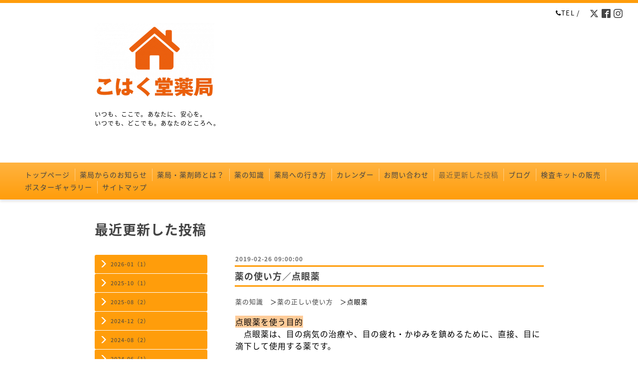

--- FILE ---
content_type: text/html; charset=utf-8
request_url: https://kohakudo589.com/info/2019-02
body_size: 7112
content:
<!DOCTYPE html PUBLIC "-//W3C//DTD XHTML 1.0 Transitional//EN" "http://www.w3.org/TR/xhtml1/DTD/xhtml1-transitional.dtd">
<html xmlns="http://www.w3.org/1999/xhtml" xml:lang="ja" lang="ja">
<head>
  <!-- Clinic: ver.202006040000 -->
  <meta http-equiv="content-type" content="text/html; charset=utf-8" />
  <title>最近更新した投稿 &gt; 2019-02 - こはく堂薬局</title>
  <meta name="viewport" content="width=device-width, initial-scale=1, maximum-scale=1, user-scalable=yes" />
  <meta name="keywords" content="こはく堂薬局, 薬局, 保険薬局, 調剤, 薬剤師" />
  <meta name="description" content="最近更新した投稿 &gt; 2019-02 | いつも、ここで。あなたに、安心を。
いつでも、どこでも。あなたのところへ。" />
  <meta property="og:title" content="こはく堂薬局" />
  <meta property="og:image" content="https://cdn.goope.jp/66176/180217191618jzta.png" />
  <meta property="og:site_name" content="こはく堂薬局" />
  <meta http-equiv="content-style-type" content="text/css" />
  <meta http-equiv="content-script-type" content="text/javascript" />
  <link rel="shortcut icon" href="//cdn.goope.jp/66176/211209130553-61b180a129fb1.ico" />
  <link rel="alternate" type="application/rss+xml" title="こはく堂薬局 / RSS" href="/feed.rss" />
  <link rel="stylesheet" type="text/css" href="/css/font-awesome/css/font-awesome.min.css" />
  <link rel="stylesheet" type="text/css" href="/style.css?933570-1767237768" />

  <script type="text/javascript" src="/assets/jquery/jquery-3.5.1.min.js"></script>
</head>
<body id="info" class="smartphone">
  <div id="container">
    <div id="wrapper">
      <div id="wrapper_inner">

        <!-- ヘッダー部分ここから // -->
        <div id="header">

          <div class="shop_title clearfix">

            <div class="header_social_wrap">
               
              <a href="https://twitter.com/Kohakudo589ph" target="_blank">
                <span class="icon-twitter"></span>
              </a>
              
              
              <a href="https://www.facebook.com/kohakudo93ph" target="_blank">
                <span class="icon-facebook"></span>
              </a>
              

              
              <a href="https://www.instagram.com/kohakudo93/" target="_blank">
                <span class="icon-instagram"></span>
              </a>
              
            </div>

            <div class="shop_tel shop_tel_sp"><i class="fa fa-phone"></i>TEL&nbsp;/&nbsp;</div>
      </div>

        <div class="site_title">
          <h1 class="site_logo">
            <a class="shop_sitename" href="https://kohakudo589.com"><img src='//cdn.goope.jp/66176/180217191618jzta_m.png' alt='こはく堂薬局' /></a>
          </h1>
          <div class="site_description site_description_smartphone">いつも、ここで。あなたに、安心を。<br />
いつでも、どこでも。あなたのところへ。</div>
        </div>
      </div>
      <!-- ヘッダー部分ここまで // -->

        <!-- ナビゲーション部分ここから // -->
        <script>
        $(function(){
            $(".menubtn").click(function(){
                $("#navi_inner").slideToggle(1000);
                });
            });
        </script>

        <div id="navi">
          <div class="menubtn">MENU ▼</div>
          <div id="navi_inner">
            <ul>
              
              <li><a href="/"  class="navi_top">トップページ</a></li>
              
              <li><a href="/free/aboutus"  class="navi_free free_155557">薬局からのお知らせ</a></li>
              
              <li><a href="/free/about"  class="navi_free free_155304">薬局・薬剤師とは？</a></li>
              
              <li><a href="/free/safemedication"  class="navi_free free_155385">薬の知識</a></li>
              
              <li><a href="/about"  class="navi_about">薬局への行き方</a></li>
              
              <li><a href="/calendar"  class="navi_calendar">カレンダー</a></li>
              
              <li><a href="/contact"  class="navi_contact">お問い合わせ</a></li>
              
              <li><a href="/info"  class="navi_info active">最近更新した投稿</a><ul class="sub_navi">
<li><a href='/info/2026-01'>2026-01（1）</a></li>
<li><a href='/info/2025-10'>2025-10（1）</a></li>
<li><a href='/info/2025-08'>2025-08（2）</a></li>
<li><a href='/info/2024-12'>2024-12（2）</a></li>
<li><a href='/info/2024-08'>2024-08（2）</a></li>
<li><a href='/info/2024-06'>2024-06（1）</a></li>
<li><a href='/info/2024-05'>2024-05（2）</a></li>
<li><a href='/info/2024-02'>2024-02（2）</a></li>
<li><a href='/info/2023-06'>2023-06（2）</a></li>
<li><a href='/info/2023-05'>2023-05（3）</a></li>
<li><a href='/info/2023-04'>2023-04（2）</a></li>
<li><a href='/info/2023-03'>2023-03（4）</a></li>
<li><a href='/info/2023-02'>2023-02（3）</a></li>
<li><a href='/info/2023-01'>2023-01（2）</a></li>
<li><a href='/info/2022-12'>2022-12（1）</a></li>
<li><a href='/info/2022-11'>2022-11（3）</a></li>
<li><a href='/info/2022-10'>2022-10（1）</a></li>
<li><a href='/info/2022-09'>2022-09（2）</a></li>
<li><a href='/info/2022-07'>2022-07（1）</a></li>
<li><a href='/info/2022-04'>2022-04（1）</a></li>
<li><a href='/info/2022-01'>2022-01（9）</a></li>
<li><a href='/info/2021-12'>2021-12（15）</a></li>
<li><a href='/info/2021-11'>2021-11（4）</a></li>
<li><a href='/info/2021-05'>2021-05（1）</a></li>
<li><a href='/info/2021-04'>2021-04（2）</a></li>
<li><a href='/info/2021-02'>2021-02（1）</a></li>
<li><a href='/info/2021-01'>2021-01（11）</a></li>
<li><a href='/info/2020-12'>2020-12（1）</a></li>
<li><a href='/info/2020-11'>2020-11（1）</a></li>
<li><a href='/info/2020-09'>2020-09（1）</a></li>
<li><a href='/info/2020-06'>2020-06（1）</a></li>
<li><a href='/info/2020-05'>2020-05（1）</a></li>
<li><a href='/info/2020-04'>2020-04（2）</a></li>
<li><a href='/info/2020-03'>2020-03（3）</a></li>
<li><a href='/info/2020-02'>2020-02（5）</a></li>
<li><a href='/info/2020-01'>2020-01（2）</a></li>
<li><a href='/info/2019-10'>2019-10（3）</a></li>
<li><a href='/info/2019-09'>2019-09（2）</a></li>
<li><a href='/info/2019-02' class='active'>2019-02（1）</a></li>
<li><a href='/info/2018-11'>2018-11（2）</a></li>
<li><a href='/info/2018-09'>2018-09（1）</a></li>
<li><a href='/info/2018-07'>2018-07（2）</a></li>
<li><a href='/info/2018-05'>2018-05（2）</a></li>
<li><a href='/info/2018-04'>2018-04（6）</a></li>
<li><a href='/info/2018-03'>2018-03（2）</a></li>
<li><a href='/info/2017-10'>2017-10（14）</a></li>
</ul>
</li>
              
              <li><a href="/diary"  class="navi_diary">ブログ</a></li>
              
              <li><a href="/free/testkit202408"  class="navi_free free_472411">検査キットの販売</a></li>
              
              <li><a href="/photo"  class="navi_photo">ポスターギャラリー</a></li>
              
              <li><a href="/free/sitemap"  class="navi_free free_155701">サイトマップ</a></li>
              
            </ul>
          </div>
          <div class="navi_line_bottom"></div>
        </div>
        <!-- // ナビゲーション部分ここまで -->

        <div id="contents">
          <div id="contents_inner">
            <ul class="sub_navi_side">
              
              
              
              
              
              
              
              
              
              
              
              
              
              
              
              <ul class="sub_navi">
<li><a href='/info/2026-01'>2026-01（1）</a></li>
<li><a href='/info/2025-10'>2025-10（1）</a></li>
<li><a href='/info/2025-08'>2025-08（2）</a></li>
<li><a href='/info/2024-12'>2024-12（2）</a></li>
<li><a href='/info/2024-08'>2024-08（2）</a></li>
<li><a href='/info/2024-06'>2024-06（1）</a></li>
<li><a href='/info/2024-05'>2024-05（2）</a></li>
<li><a href='/info/2024-02'>2024-02（2）</a></li>
<li><a href='/info/2023-06'>2023-06（2）</a></li>
<li><a href='/info/2023-05'>2023-05（3）</a></li>
<li><a href='/info/2023-04'>2023-04（2）</a></li>
<li><a href='/info/2023-03'>2023-03（4）</a></li>
<li><a href='/info/2023-02'>2023-02（3）</a></li>
<li><a href='/info/2023-01'>2023-01（2）</a></li>
<li><a href='/info/2022-12'>2022-12（1）</a></li>
<li><a href='/info/2022-11'>2022-11（3）</a></li>
<li><a href='/info/2022-10'>2022-10（1）</a></li>
<li><a href='/info/2022-09'>2022-09（2）</a></li>
<li><a href='/info/2022-07'>2022-07（1）</a></li>
<li><a href='/info/2022-04'>2022-04（1）</a></li>
<li><a href='/info/2022-01'>2022-01（9）</a></li>
<li><a href='/info/2021-12'>2021-12（15）</a></li>
<li><a href='/info/2021-11'>2021-11（4）</a></li>
<li><a href='/info/2021-05'>2021-05（1）</a></li>
<li><a href='/info/2021-04'>2021-04（2）</a></li>
<li><a href='/info/2021-02'>2021-02（1）</a></li>
<li><a href='/info/2021-01'>2021-01（11）</a></li>
<li><a href='/info/2020-12'>2020-12（1）</a></li>
<li><a href='/info/2020-11'>2020-11（1）</a></li>
<li><a href='/info/2020-09'>2020-09（1）</a></li>
<li><a href='/info/2020-06'>2020-06（1）</a></li>
<li><a href='/info/2020-05'>2020-05（1）</a></li>
<li><a href='/info/2020-04'>2020-04（2）</a></li>
<li><a href='/info/2020-03'>2020-03（3）</a></li>
<li><a href='/info/2020-02'>2020-02（5）</a></li>
<li><a href='/info/2020-01'>2020-01（2）</a></li>
<li><a href='/info/2019-10'>2019-10（3）</a></li>
<li><a href='/info/2019-09'>2019-09（2）</a></li>
<li><a href='/info/2019-02' class='active'>2019-02（1）</a></li>
<li><a href='/info/2018-11'>2018-11（2）</a></li>
<li><a href='/info/2018-09'>2018-09（1）</a></li>
<li><a href='/info/2018-07'>2018-07（2）</a></li>
<li><a href='/info/2018-05'>2018-05（2）</a></li>
<li><a href='/info/2018-04'>2018-04（6）</a></li>
<li><a href='/info/2018-03'>2018-03（2）</a></li>
<li><a href='/info/2017-10'>2017-10（14）</a></li>
</ul>

              
              
              
              
              
              
              
              
              
            </ul>
        <!-- メイン部分ここから -->
        <div id="main">
          <div id="main_inner">



<!----------------------------------------------

      ページ：トップ

---------------------------------------------->

                

              <!-- topメイン部分ここから // -->
              <div id="top_main" class="clearfix">

              <!-- // welcomeエリアここから -->
              <div id="welcome_info_area">
                <div class="welcome_area">
                  <ul class="welcome_area_message welcome_area_message_smartphone">
                    <li></li>
                  </ul>
                </div>
                
               </div>
               <!-- // welcomeエリアここまで -->

                <!-- サイドバー部分ここから // -->
                <div id="sidebar" class="clearfix">
                  <div id="sidebar_inner">

                    <!-- ナビゲーションパーツここから // -->
                    <div class="navi_parts_smartphone">
                      <div id="navi_parts">
<div class="navi_parts_detail">
<script>
  (function() {
    var cx = '008374753372257328877:dbctgoxizpg';
    var gcse = document.createElement('script');
    gcse.type = 'text/javascript';
    gcse.async = true;
    gcse.src = 'https://cse.google.com/cse.js?cx=' + cx;
    var s = document.getElementsByTagName('script')[0];
    s.parentNode.insertBefore(gcse, s);
  })();
</script>
<gcse:search></gcse:search>
</div>
<div class="navi_parts_detail">
<a href="https://kohakudo589.com/info/1929141"><img src="//cdn.goope.jp/66176/201021182407-5f8ffe371cda0.png" alt="HP 内記事へのリンク" /></a>
</div>
<div class="navi_parts_detail">
<a href="https://kohakudo589.com/info/2856539"><img src="//cdn.goope.jp/66176/210930132541-61553c450ab27.png" alt="薬局の LINE 公式アカウントを作りました" /></a>
</div>
<div class="navi_parts_detail">
<a href="https://lit.link/kohakudo589ph" target="_blank"><img src="//cdn.goope.jp/66176/231104090713-65458b31b5805.png" alt="" /></a>
</div>
</div>
<div id="social_widgets">
<div id="widget_line_share" class="social_widget">
<div class="line-it-button" data-lang="ja" data-type="share-a" data-ver="3" data-url="https://kohakudo589.com" data-color="default" data-size="small" style="display: none;"></div>
<script src="https://www.line-website.com/social-plugins/js/thirdparty/loader.min.js" async="async" defer="defer"></script>
</div>

</div>

                    </div>
                    <!-- // ナビゲーションパーツここまで -->

                    <div class="today_area today_area_smartphone">
                      <div class="today_title">2026.01.16 Friday</div>
                      
                      <div class="today_schedule">
                        <div class="today_schedule_title">
                          <a href="/calendar/1929802">09:00 通常開局（金曜）</a>
                        </div>
                      </div>
                      
                    </div>

                    <div class="counter_area counter_area_smartphone">
                      <div class="counter_title">Access</div>
                      <div class="counter_today">
                      Today&nbsp;:&nbsp;<span class="num">595</span>
                      </div>
                      <div class="counter_yesterday">
                      Yesterday&nbsp;:&nbsp;<span class="num">547</span>
                      </div>
                      <div class="counter_total">
                      Total&nbsp;:&nbsp;<span class="num">817310</span>
                      </div>
                    </div>

                    <div class="qr_area qr_area_smartphone">
                      <div class="qr_title">携帯サイト</div>
                      <div class="qr_img"><img src="//r.goope.jp/qr/kohakudo"width="100" height="100" /></div>
                    </div>

                    
                    <div class="introduction">
                      <a href="https://goope.jp/introduce/?from=kohakudo" target="_blank"><img src="/img/introduce/banner-introduce.png" srcset="/img/introduce/banner-introduce.png 1x, /img/introduce/banner-introduce@2x.png 2x" alt="グーペでホームページを作成する"></a>
                    </div>
                    

                </div>
              </div>
              <!-- // サイドバー部分ここまで -->

              </div>
              <!-- // topメイン部分ここまで -->

    

    
    <!----------------------------------------------

      ページ：インフォメーション
      ---------------------------------------------->

    <h2 class="page_title">最近更新した投稿</h2>
    <div class="info_area">
      <div class="autopagerize_page_element">
        
        <div class="info ">
          <div class="info_date"> 2019-02-26 09:00:00</div>
          <div class="title_line_3"></div>
          <div class="info_title">
            <a href="/info/2472647">薬の使い方／点眼薬</a>
          </div>
          <div class="title_line_4"></div>
          <div class="info_photo">
            
          </div>
          <div class="info_body">
            <p><a href="http://kohakudo589.com/free/safemedication">薬の知識</a>　＞<a href="http://kohakudo589.com/free/howto">薬の正しい使い方</a>　＞点眼薬　</p>
<p>&nbsp;</p>
<p><span style="font-size: 12pt; background-color: #ffcc99;">点眼薬を使う目的</span></p>
<p><span style="font-size: 12pt;">　点眼薬は、目の病気の治療や、目の疲れ・かゆみを鎮めるために、直接、目に滴下して使用する薬です。</span></p>
<p>&nbsp;</p>
<p><span style="font-size: 12pt; background-color: #ffcc99;">点眼薬の特長</span></p>
<p>&nbsp;</p>
<p><span style="font-size: 12pt; background-color: #ccffcc;">・無菌状態で製造されています</span></p>
<p><span style="font-size: 12pt;">　いろんな剤型の医薬品の中でも、注射剤と点眼薬のみが、無菌状態で製造することが義務づけられているほど、厳密に製造されています。</span></p>
<p><span style="font-size: 12pt;">　ただし、開封されるまでは、無菌状態ですが、いったん開封した後、使用する際に、容器の先端が直接目などに触れるなどした場合、目ヤニや涙液などが容器内に吸い込まれて汚染され、浮遊物や濁りを生じる場合がありますので、使用方法・保管方法には、ご注意ください。</span></p>
<p>&nbsp;</p>
<p><span style="font-size: 12pt; background-color: #ccffcc;">・汚染を防ぐための工夫が施されています</span></p>
<p><span style="font-size: 12pt;">　開封後に、使い方次第で、点眼薬が汚染する危険性があります。</span></p>
<p><span style="font-size: 12pt;">　汚染を防ぐために、防腐剤の添加、もしくは、１回使い切り型、容器の工夫などが行われています。複数使用する点眼薬の多くには防腐剤が添加されています。防腐剤は人体に影響を与えない程度の濃度で添加されていますが、長期使用や過敏症の方の場合は、防腐剤にも配慮が必要です。その場合、防腐剤フリーの点眼薬を使用します。</span></p>
<p><span style="font-size: 12pt;">　１回使い切りの点眼薬は、防腐剤を添加していません。１回使い切りの点眼薬は、１回使ったら、残液は廃棄し、再使用してはいけません！もったいないと感じると思いますが、防腐剤が添加されていないため、残液は細菌などに汚染されている可能性がありますので、必ず用法を守ってください。</span></p>
<p>&nbsp;</p>
<p><span style="font-size: 12pt;"><span style="background-color: #ffcc99;">点眼薬の使用方法のポイント</span>　（原則）</span></p>
<p>&nbsp;</p>
<p><span style="font-size: 12pt; background-color: #ccffcc;">・基本的に、点眼は１滴で十分です</span></p>
<p><span style="font-size: 12pt;">　１回の点眼量は、１滴を確実に点眼できた場合は、片眼１滴ずつで十分です。それ以上点眼しても、眼の外にあふれたり、鼻涙管を通って鼻に排出されます。</span></p>
<p><span style="font-size: 12pt;">　ただし、確実に効果を発揮することを目的に、複数滴点眼することが指示される場合もありますので、説明を受けた内容をよく確認してください。</span></p>
<p><span style="font-size: 12pt;">　点眼した後。瞬きをパチパチとすると、点眼した薬液は、鼻に排出されてしまいます。鼻に排出された薬液は、血管から吸収され全身性の副作用の原因になる場合があります。これを防ぎ、眼で十分に薬効を発揮させるためには、点眼後、しばらく目を閉じるか、目頭を押さえるようにします。</span></p>
<p><span style="font-size: 12pt;">　目からあふれた薬液は、清潔なガーゼやティッシュで拭き取ってください。</span></p>
<p>&nbsp;</p>
<p><span style="font-size: 12pt; background-color: #ccffcc;">・点眼瓶の先やキャップの蓋がまつげや眉毛に触れないようにしましょう</span></p>
<p>&nbsp;</p>
<p><span style="font-size: 12pt; background-color: #ccffcc;">・複数の点眼薬を使用する場合は、最低５分は間隔をあけてください</span></p>
<p><span style="font-size: 12pt;">　複数の点眼薬を続けて点眼すると、後に点眼した薬によって洗い流されてしまい、十分な効果が得られないことがあります。少なくとも、５分は間隔をあけてください。</span></p>
<p><span style="font-size: 12pt;">　点眼薬によっては、滞留性を向上させた製剤など、必ず最後に点眼するようにとの指示がある場合があります。説明を確認し、その通りに、正しく使用してください。</span></p>
<p>&nbsp;</p>
<p><span style="font-size: 12pt; background-color: #ccffcc;">・点眼時、原則として、ソフトコンタクトレンズは外してください</span></p>
<p><span style="font-size: 12pt;">　点眼薬によって、コンタクトレンズを装用したまま使用できるものと、コンタクトレンズを外してから使用するものがあります。</span></p>
<p><span style="font-size: 12pt;">　コンタクトレンズは、点眼薬の成分を吸着する場合があります。特に、ソフトコンタクトレンズは、吸着しやすく、レンズに影響を及ぼす場合があります。</span></p>
<p>&nbsp;</p>
<p><span style="font-size: 12pt; background-color: #ccffff;">花粉症による目の痒み（アレルギー性結膜炎）のために、点眼薬を使用する場合</span></p>
<p><span style="font-size: 12pt;">　コンタクトレンズをメガネにすると、眼内（結膜）内にはいってくる花粉の量が減少するため、症状が軽くなることが期待されます（下図参照 [1]）。そのため、花粉症の方の場合には、花粉症の時期には、可能であれば、メガネの使用をお勧めします。</span></p>
<p><span style="font-size: 12pt;"><a href="https://cdn.goope.jp/66176/190226165923-5c74f1db2f2e5.jpg" target="_blank"><img src="https://cdn.goope.jp/66176/190226165923-5c74f1db2f2e5_l.jpg" alt="花粉症とメガネの効果.jpg" /></a>　</span></p>
<p><span style="font-size: 12pt;">　ただし、花粉症用のメガネでは、メガネの上下のカバーが、通常のメガネに比べて顔面に近いところまでせり出している構造をしています。そのため、子ども用の花粉防護メガネを装用して遊んでいるときに友達とぶつかって、眼の上にカバーが当たってケガをした事例も報告されています [2]。運動時の使用には、ご注意ください。</span></p>
<p>&nbsp;</p>
<p><span style="font-size: 12pt; background-color: #ffcc99;">点眼薬の保管方法</span></p>
<p>&nbsp;</p>
<p><span style="font-size: 12pt; background-color: #ccffcc;">・直射日光を避け、涼しいところに保管しましょう。遮光袋が付属されている場合は、必ず袋に入れて保管しましょう</span></p>
<p><span style="font-size: 16px;">　また、容器を貫通して揮発成分が、混入する危険性があります。容器にマジックで文字を書いたり、防虫剤・湿布の近くに保管しないようにしましょう。</span></p>
<p>&nbsp;</p>
<p><span style="font-size: 16px; background-color: #ccffcc;">・凍結させないようにしましょう</span></p>
<p><span style="font-size: 16px;">　特に指示がない場合、室温で保管できる点眼薬が多いです。冷蔵庫内に保管するよう指示された場合も、凍結しないように注意しましょう。</span></p>
<p>&nbsp;</p>
<p><span style="font-size: 16px; background-color: #ccffcc;">・開封後はできるだけ速やかに使用しましょう</span></p>
<p><span style="font-size: 16px;">　容器に記載している使用期限は、未開封の場合の期限です。開封後は、説明を受けた通りに用法・用量を守って使用しましょう。</span></p>
<p>&nbsp;</p>
<p>ーーー</p>
<p><span style="font-size: 12pt;">（追記）</span></p>
<p><span style="font-size: 12pt;">もう少しわかりやすく書いてみました。</span></p>
<p><span style="font-size: 12pt; color: #ff6600;"><a href="https://kohakudo589.com/info/4311179" style="color: #ff6600;">薬の使い方／点眼薬の正しい使い方</a> <a href="https://kohakudo589.com/info/4311179" style="color: #ff6600;">https://kohakudo589.com/info/4311179</a></span></p>
<p>&nbsp;</p>
<p style="text-align: center;">&nbsp;<a href="https://cdn.goope.jp/66176/180217221213-5a882a2d34afe.png" target="_blank"><img src="https://cdn.goope.jp/66176/180217221213-5a882a2d34afe_l.jpg" alt="line_enogu2_orange.png" /></a></p>
<p style="text-align: center;">&nbsp;</p>
<p><span style="font-size: 10pt;">参考資料）</span></p>
<p><span style="font-size: 10pt;">1) 大久保公裕（監）：「的確な花粉症の治療のために（第２版）」、平成22年度厚生労働科学研究補助金　免疫アレルギー疾患予防・治療研究事業 公益財団法人日本アレルギー協会事業より、2015年3月31日、第2版．https://www.mhlw.go.jp/file/06-Seisakujouhou-10900000-Kenkoukyoku/0000077514.pdf</span></p>
<p><span style="font-size: 10pt;">2) 独立行政法人国民生活センター：「子ども用の花粉防御眼鏡による顔のケガに注意」、平成25年2月21日．http://www.kokusen.go.jp/pdf/n-20130221_2.pdf</span></p>
<p>&nbsp;</p>
          </div>
          <br class="clear">
        </div>
        
      </div>
    </div>
    

    

    

    


    


    


    

    

    
    
      <div class="autopagerize_insert_before"></div>
      <div class="pager">
         <a href="/info/2019-02" class='chk'>1</a>
      </div>
    
  </div>
  </div>
  <!-- // メイン部分ここまで -->
        </div>
    </div>
    <!-- // contentsここまで -->
       <!-- フッター部分ここから // -->
        <div id="footer">
          <div id="footer_inner">

            <!-- // コピーライト部分ここから -->
            <div id="footer_copyright">
                  <div id="footer_copyright_inner">
                    <!--  スマホ用店舗名表示部分 -->
                    <div class="shop_title_footer clearfix">
                    <div class="shop_info_footer">
                      <div class="shop_rss shop_rss_sp">
                        <a href="/feed.rss" class="shop_rss_content"><img src="/img/icon/rss2.png" /></a>
                      </div>
                      <div class="shop_name shop_name_sp">
                        <span class="shop_name_content">こはく堂薬局&nbsp;</span>
                      </div>
                    </div>
                    <div class="shop_tel shop_tel_footer"></div>
                    </div>
                    <!--  スマホ用店舗名表示部分ここまで -->
                  <div>
                          <div class="copyright copyright_smartphone">&copy;2026 <a href="https://kohakudo589.com">こはく堂薬局</a>. All Rights Reserved.
                          </div>
                          <div class="powered_base clearfix">
                            <div class="powered powered_smartphone">
                              Powered by <a href="https://goope.jp/">グーペ</a> / <a href="https://admin.goope.jp/">Admin</a>
                            </div>
                            <div class="shop_rss shop_rss_pc">
                              <a href="/feed.rss" class="shop_rss_content"><img src="/img/icon/rss2.png" /></a>
                            </div>
                          </div>
                  </div>
                </div>
            </div>
            <!-- // コピーライト部分ここまで -->

          </div>
        </div>
        <!-- // フッター部分ここまで -->

      <!-- wrapper_innerここまで -->
      </div>

    <!--  wrapperここまで -->
    </div>

  <!--  containerここまで -->
  </div>

  <script type="text/javascript" src="/js/tooltip.js"></script>
  <script type="text/javascript" src="/assets/colorbox/jquery.colorbox-1.6.4.min.js"></script>
  <script type="text/javascript" src="/assets/responsiveslides/responsiveslides-1.55.min.js"></script>
  <script type="text/javascript" src="/assets/footerfixed/footerfixed.js"></script>

  <script>
      $(function() {
          $('#main').find('.thickbox').colorbox({
              rel: 'thickbox',
              maxWidth: '98%'
          });
      });
  </script>

</body>
</html>
